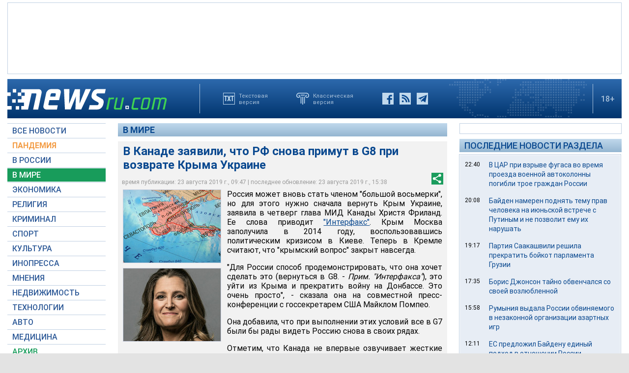

--- FILE ---
content_type: text/html; charset=utf-8
request_url: https://www.google.com/recaptcha/api2/aframe
body_size: 267
content:
<!DOCTYPE HTML><html><head><meta http-equiv="content-type" content="text/html; charset=UTF-8"></head><body><script nonce="wgHghnwY3sB42vAXA7dLIQ">/** Anti-fraud and anti-abuse applications only. See google.com/recaptcha */ try{var clients={'sodar':'https://pagead2.googlesyndication.com/pagead/sodar?'};window.addEventListener("message",function(a){try{if(a.source===window.parent){var b=JSON.parse(a.data);var c=clients[b['id']];if(c){var d=document.createElement('img');d.src=c+b['params']+'&rc='+(localStorage.getItem("rc::a")?sessionStorage.getItem("rc::b"):"");window.document.body.appendChild(d);sessionStorage.setItem("rc::e",parseInt(sessionStorage.getItem("rc::e")||0)+1);localStorage.setItem("rc::h",'1768989753711');}}}catch(b){}});window.parent.postMessage("_grecaptcha_ready", "*");}catch(b){}</script></body></html>